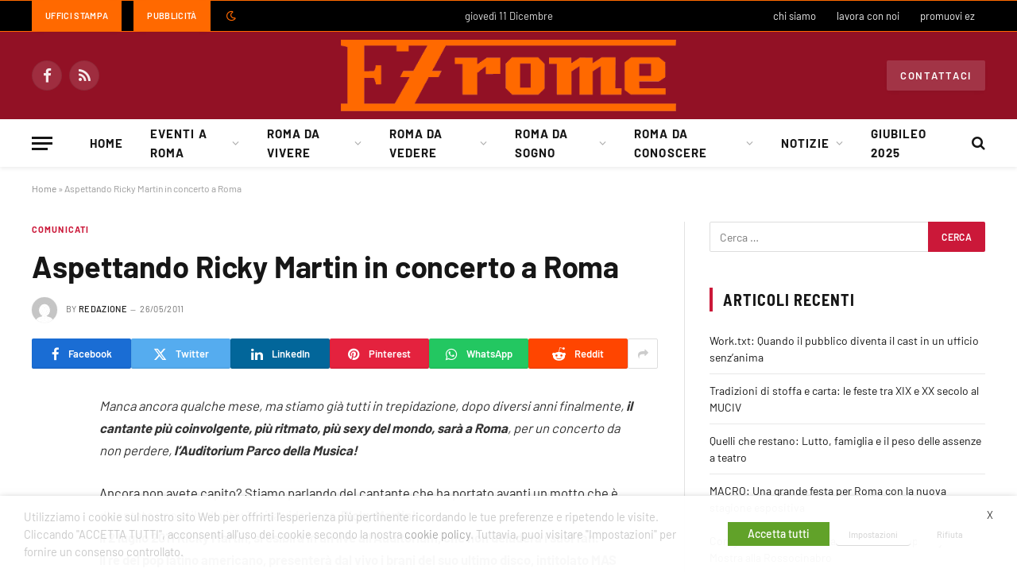

--- FILE ---
content_type: text/css
request_url: https://www.ezrome.it/wp-content/plugins/webtoffee-gdpr-cookie-consent/public/css/cookie-law-info-public.css?ver=2.6.6
body_size: 1841
content:
#cookie-law-info-bar, .wt-cli-cookie-bar {
	box-sizing: border-box;
	font-size: 10pt;
	margin: 0 auto;
	padding: 10px 10px;
	position: absolute;
	text-align: center;
	width: 100%;
	z-index: 99999;
	box-shadow: rgba(0, 0, 0, .5) 0px 5px 10px;
	display: none;
	left: 0px;
}

#cookie-law-info-again {
	font-size: 10pt;
	margin: 0;
	padding: 5px 10px;
	text-align: center;
	z-index: 9999;
	cursor: pointer;
	box-shadow: #161616 2px 2px 5px 2px;
}

#cookie-law-info-bar span {
	vertical-align: middle;
}

/** Buttons (http://papermashup.com/demos/css-buttons) */
.cli-plugin-button, .cli-plugin-button:visited {
	display: inline-block;
	padding: 8px 16px 8px;
	color: #fff;
	text-decoration: none;
	-moz-border-radius: 4px;
	-webkit-border-radius: 4px;
	position: relative;
	cursor: pointer;
	text-decoration: none;
}

.cli-accept-button {
	font-family: Courier;
	font-variant: small-caps;
}

.cli-plugin-main-link {}

.cli-plugin-button:hover {
	background-color: #111;
	color: #fff;
	text-decoration: none;
}
.wt-cli-cookie-bar-container[data-banner-version="2.0"] #wt-cli-save-preferences-btn:hover {
    opacity: 0.7;
    background-color: initial;
    color: currentColor;
}
.small.cli-plugin-button, .small.cli-plugin-button:visited {
	font-size: 11px;
}

.cli-plugin-button, .cli-plugin-button:visited,
.medium.cli-plugin-button, .medium.cli-plugin-button:visited {
	font-size: 13px;
	font-weight: 500;
	line-height: 1;
}

.large.cli-plugin-button, .large.cli-plugin-button:visited {
	font-size: 14px;
	padding: 8px 14px 9px;
}

.super.cli-plugin-button, .super.cli-plugin-button:visited {
	font-size: 34px;
	padding: 8px 14px 9px;
}

.pink.cli-plugin-button, .magenta.cli-plugin-button:visited {
	background-color: #e22092;
}

.pink.cli-plugin-button:hover {
	background-color: #c81e82;
}

.green.cli-plugin-button, .green.cli-plugin-button:visited {
	background-color: #91bd09;
}

.green.cli-plugin-button:hover {
	background-color: #749a02;
}

.red.cli-plugin-button, .red.cli-plugin-button:visited {
	background-color: #e62727;
}

.red.cli-plugin-button:hover {
	background-color: #cf2525;
}

.orange.cli-plugin-button, .orange.cli-plugin-button:visited {
	background-color: #ff5c00;
}

.orange.cli-plugin-button:hover {
	background-color: #d45500;
}

.blue.cli-plugin-button, .blue.cli-plugin-button:visited {
	background-color: #2981e4;
}

.blue.cli-plugin-button:hover {
	background-color: #2575cf;
}

.yellow.cli-plugin-button, .yellow.cli-plugin-button:visited {
	background-color: #ffb515;
}

.yellow.cli-plugin-button:hover {
	background-color: #fc9200;
}

.cli-bar-popup {
	-moz-background-clip: padding;
	-webkit-background-clip: padding;
	background-clip: padding-box;
	-webkit-border-radius: 30px;
	-moz-border-radius: 30px;
	border-radius: 30px;
	padding: 20px;
}

.cli-clearboth {
	clear: both;
}

@media only screen and (max-width:768px) {
	.cli-settings-mobile:hover {
		box-shadow: none !important;
	}

	.cli-settings-desktop {
		display: none;
	}

	.cli-col-8 {
		max-width: 100% !important;
		width: 100% !important;
		flex: 100% !important;
		-ms-flex: 100% !important;
	}

	.cli-accordion-plusminus {
		float: right;
		font-size: 22px;
		line-height: 22px;
	}

	.cli-plugin-button {
		margin: 10px;
	}
}

@media only screen and (max-width:567px) {
	.cli-switch .cli-slider:after {
		display: none;
	}

	.cli-tab-header a.cli-nav-link {
		font-size: 12px;
	}

	.cli-modal .cli-modal-close {
		right: -10px;
		top: -15px;
	}
}

.wt-cli-iframe-placeholder {
	background-image: url(../images/cli_placeholder.svg);
	background-size: 80px;
	max-width: 100%;
	max-height: 100%;
	background-position: center;
	background-repeat: no-repeat;
	background-color: #b2b0b059;
	position: relative;
	display: flex;
	align-items: flex-end;
	justify-content: center;
}

.wt-cli-iframe-placeholder .wt-cli-inner-text {
	width: 100%;
	text-align: center;
	padding: 1rem 1rem;
	border-radius: 400px;
}

.wt-cli-iframe-placeholder .wt-cli-inner-text a {
	text-decoration: none;
}
.wt-cli-iframe-placeholder .wt-cli-inner-text a:hover {
	cursor: pointer;
}

.wt-cli-cookie-bar-container {
	display: none;
}

.wt-cli-necessary-checkbox {
	display: none !important;
}

a.wt-cli-ccpa-opt-out {
	text-decoration: underline !important;
}


/* IAB changes */
.wt-cli-link {
	font-family: inherit;
	line-height: 24px;
	font-weight: 400;
	padding: 0;
	margin: 0;
	cursor: pointer;
	text-decoration: none;
	background: none;
	border: none;
	text-transform: none;
	min-height: 0;
	text-shadow: none;
	box-shadow: none;
	color: #1863DC;
}

.wt-cli-link:hover {
	background-color: transparent;
	border-color: transparent;
	color: #1863DC;
}

.wt-cli-iab-vendor-storage-disclosure-section .wt-cli-iab-vendor-storage-disclosure-title {
	font-weight: 700;
	margin: 0 0 11px;
}

.wt-cli-iab-audit-table {
	background: #f4f4f4;
	border-radius: 6px;
	background-color: #ffffff;
}

.wt-cli-iab-cookie-des-table {
	font-size: 12px;
	line-height: 24px;
	font-weight: normal;
	padding: 15px 10px;
	border-bottom: 1px solid;
	border-bottom-color: #F4F4F4;
	margin: 0;
}

.wt-cli-iab-cookie-des-table li {
	list-style-type: none;
	display: flex;
	padding: 3px 0;
}

.wt-cli-iab-cookie-des-table li:first-child {
	padding-top: 0px;
}

.wt-cli-iab-cookie-des-table li div:first-child {
	width: 160px;
	font-weight: 600;
	word-break: break-word;
	word-wrap: break-word;
}

.wt-cli-iab-cookie-des-table .wt-cli-iab-purposes-list {
	padding: 0 0 0 12px;
	margin: 0;
}

.wt-cli-iab-cookie-des-table .wt-cli-iab-purposes-list li {
	display: list-item;
	list-style-type: disc;
}

.cli-preference-btn-wrapper {
	display: flex;
	flex-wrap: wrap;
	align-items: center;
	justify-content: center;
}

.cli-preference-btn-wrapper .cli-plugin-button {
	flex: auto;
	max-width: 100%;
	text-shadow: none;
	box-shadow: none;
	margin: 5px 8px 5px 0px !important;
	text-align: center;
}

.cli-preference-btn-wrapper .cli-plugin-button:last-child {
	margin: 5px 0px 5px 0px !important;
}

.wt-cli-iab-preference-wrapper {
    margin-top: 15px;
}
.wt-cli-iab-preference-wrapper > button {
    padding: 10px 0;
	margin-left: 10px;
}
.wt-cli-iab-preference-wrapper > button:first-child {
	margin-left: 0px;
}

/* Banner version 3 style changes */
.wt-cli-cookie-bar-container[data-banner-version="3.0"] .cli-plugin-button, .wt-cli-cookie-bar-container[data-banner-version="3.0"] .cli_settings_button, .wt-cli-cookie-bar-container[data-banner-version="3.0"] .cli-plugin-main-button {
	
	border-radius: 0px;
	margin: 0 8px 0 0;
	padding: 8px 25px 8px 25px;
	font-size: 15px;
	text-align: center;
}

.wt-cli-cookie-bar-container[data-banner-version="3.0"] .cli-plugin-button:hover {
	opacity: 0.7;
	background-color: initial;
	color: currentColor;
}

.wt-cli-cookie-bar-container[data-banner-version="3.0"] #wt-cli-cookie-banner-title {
	color: #212121;
	font-weight: 700;
	font-size: 18px;
	line-height: 24px;
	margin: 0px 0px 10px 0px;
	text-transform: initial;
}
.wt-cli-cookie-bar-container[data-banner-version="3.0"] #wt-cli-privacy-title {
    color: #212121;
    font-weight: 700;
    font-size: 18px;
    line-height: 24px;
    margin: 0px 0px 10px 0px;
}
#wt-cli-iab-notice-toggle.wt-cli-link {
	font-size: inherit;
}
.wt-cli-cookie-bar-container[data-banner-version="3.0"] .cli-preference-btn-wrapper a {
	
}
.cli-preference-btn-wrapper:first-child a{
	/*margin-right: 5px;*/
}
.wt-cli-cookie-bar-container[data-banner-version="3.0"] .cli-style-v2 {
   font-size: inherit;
   font-weight: inherit;
}
@media only screen and (max-width:768px) {

	.wt-cli-cookie-bar-container[data-banner-version="3.0"] .cli-plugin-button,
	.wt-cli-cookie-bar-container[data-banner-version="3.0"] .cli-plugin-main-button,
	.wt-cli-cookie-bar-container[data-banner-version="3.0"] .cli_settings_button, .wt-cli-cookie-bar-container[data-banner-version="3.0"] .cli-preference-btn-wrapper .cli-plugin-button {
		width: 100%;
		padding: 8px;
		margin-right: 0;
		text-align: center;
		margin: 10px 0px 0px 0px !important;
		box-sizing: border-box;
	}

	.wt-cli-cookie-bar-container[data-banner-version="3.0"] .cli-bar-btn_container {
		display: flex;
		flex-direction: column;
		width: 100%;
		margin-left: 0;
		margin-top: 10px;
		justify-content: left;
	}

	.wt-cli-cookie-bar-container[data-banner-version="3.0"] #wt-cli-reject-btn {
		order: 3;
	}

	.wt-cli-cookie-bar-container[data-banner-version="3.0"] #wt-cli-settings-btn,
	.wt-cli-cookie-bar-container[data-banner-version="3.0"] #wt-cli-save-preferences-btn {
		order: 2;
	}

	.wt-cli-cookie-bar-container[data-banner-version="3.0"] #wt-cli-accept-all-btn {
		order: 1;
	}
}
@media (min-width: 992px) {
	.wt-cli-cookie-bar-container[data-banner-version="3.0"] .cli-modal .cli-modal-dialog {
		max-width:720px;
	}
}